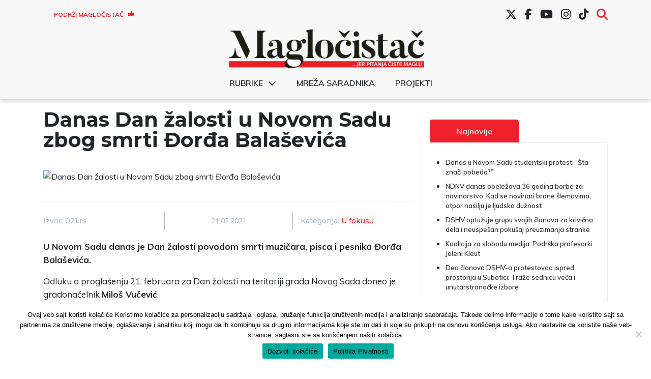

--- FILE ---
content_type: text/html; charset=UTF-8
request_url: https://www.maglocistac.rs/u-fokusu/danas-dan-zalosti-u-novom-sadu-zbog-smrti-dorda-balasevica
body_size: 16821
content:
<!DOCTYPE html><head><meta charset="UTF-8"><link media="all" href="https://www.maglocistac.rs/wp-content/cache/autoptimize/css/autoptimize_9693aca1754cd61a9edc36550a604217.css" rel="stylesheet"><title>Magločistač</title><meta property="og:image" content=""><meta name="viewport" content="width=device-width, initial-scale=1.0"><meta name="twitter:card" content="summary_large_image"><meta name="twitter:site" content="@magločistač"><meta name="twitter:creator" content="@Magločistač"><meta name="twitter:title" content="Danas Dan žalosti u Novom Sadu zbog smrti Đorđa Balaševića"><meta name="twitter:description"
 content="U Novom Sadu danas je Dan žalosti povodom smrti muzičara, pisca i pesnika Đorđa Balaševića. Odluku o proglašenju 21. februara za Dan žalosti na teritoriji grada Novog Sada doneo je gradonačelnik Miloš Vučević. Balašević je umro u petak, 19. februara, u Kliničkom centru Vojvodine nakon zdravstvenih komplikacija izazvanih Kovidom-19. Građani odaju počast jugoslovenskom i vojvođanskom [&hellip;]"><meta name="twitter:image"
 content="">  <script async src="https://www.googletagmanager.com/gtag/js?id=UA-57085204-1"></script> <script>window.dataLayer = window.dataLayer || [];

        function gtag() {
            dataLayer.push(arguments);
        }

        gtag('js', new Date());

        gtag('config', 'UA-57085204-1');</script> <meta name='robots' content='index, follow, max-image-preview:large, max-snippet:-1, max-video-preview:-1' />  <script data-cfasync="false" data-pagespeed-no-defer>var gtm4wp_datalayer_name = "dataLayer";
	var dataLayer = dataLayer || [];</script> <meta name="description" content="U Novom Sadu danas je Dan žalosti povodom smrti muzičara, pisca i pesnika Đorđa Balaševića. Odluku o proglašenju 21. februara za Dan žalosti na teritoriji" /><link rel="canonical" href="https://www.maglocistac.rs/u-fokusu/danas-dan-zalosti-u-novom-sadu-zbog-smrti-dorda-balasevica" /><meta property="og:locale" content="en_US" /><meta property="og:type" content="article" /><meta property="og:title" content="Danas Dan žalosti u Novom Sadu zbog smrti Đorđa Balaševića - Magločistač" /><meta property="og:description" content="U Novom Sadu danas je Dan žalosti povodom smrti muzičara, pisca i pesnika Đorđa Balaševića. Odluku o proglašenju 21. februara za Dan žalosti na teritoriji" /><meta property="og:url" content="https://www.maglocistac.rs/u-fokusu/danas-dan-zalosti-u-novom-sadu-zbog-smrti-dorda-balasevica" /><meta property="og:site_name" content="Magločistač" /><meta property="article:publisher" content="https://www.facebook.com/maglocistac/" /><meta property="article:published_time" content="2021-02-21T12:21:57+00:00" /><meta property="article:modified_time" content="2021-02-21T12:26:55+00:00" /><meta property="og:image" content="https://www.maglocistac.rs/wp-content/uploads/2016/10/novi-sad.png" /><meta property="og:image:width" content="688" /><meta property="og:image:height" content="563" /><meta property="og:image:type" content="image/png" /><meta name="author" content="Magločistač" /><meta name="twitter:card" content="summary_large_image" /><meta name="twitter:creator" content="@maglocistac" /><meta name="twitter:site" content="@maglocistac" /><meta name="twitter:label1" content="Written by" /><meta name="twitter:data1" content="Magločistač" /><meta name="twitter:label2" content="Est. reading time" /><meta name="twitter:data2" content="1 minute" /> <script type="application/ld+json" class="yoast-schema-graph">{"@context":"https://schema.org","@graph":[{"@type":"Article","@id":"https://www.maglocistac.rs/u-fokusu/danas-dan-zalosti-u-novom-sadu-zbog-smrti-dorda-balasevica#article","isPartOf":{"@id":"https://www.maglocistac.rs/u-fokusu/danas-dan-zalosti-u-novom-sadu-zbog-smrti-dorda-balasevica"},"author":{"name":"Magločistač","@id":"https://www.maglocistac.rs/#/schema/person/b820f5624d00b1f0866ddbc3cb585cf1"},"headline":"Danas Dan žalosti u Novom Sadu zbog smrti Đorđa Balaševića","datePublished":"2021-02-21T12:21:57+00:00","dateModified":"2021-02-21T12:26:55+00:00","mainEntityOfPage":{"@id":"https://www.maglocistac.rs/u-fokusu/danas-dan-zalosti-u-novom-sadu-zbog-smrti-dorda-balasevica"},"wordCount":173,"commentCount":0,"publisher":{"@id":"https://www.maglocistac.rs/#organization"},"articleSection":["U fokusu"],"inLanguage":"en","potentialAction":[{"@type":"CommentAction","name":"Comment","target":["https://www.maglocistac.rs/u-fokusu/danas-dan-zalosti-u-novom-sadu-zbog-smrti-dorda-balasevica#respond"]}]},{"@type":"WebPage","@id":"https://www.maglocistac.rs/u-fokusu/danas-dan-zalosti-u-novom-sadu-zbog-smrti-dorda-balasevica","url":"https://www.maglocistac.rs/u-fokusu/danas-dan-zalosti-u-novom-sadu-zbog-smrti-dorda-balasevica","name":"Danas Dan žalosti u Novom Sadu zbog smrti Đorđa Balaševića - Magločistač","isPartOf":{"@id":"https://www.maglocistac.rs/#website"},"datePublished":"2021-02-21T12:21:57+00:00","dateModified":"2021-02-21T12:26:55+00:00","description":"U Novom Sadu danas je Dan žalosti povodom smrti muzičara, pisca i pesnika Đorđa Balaševića. Odluku o proglašenju 21. februara za Dan žalosti na teritoriji","breadcrumb":{"@id":"https://www.maglocistac.rs/u-fokusu/danas-dan-zalosti-u-novom-sadu-zbog-smrti-dorda-balasevica#breadcrumb"},"inLanguage":"en","potentialAction":[{"@type":"ReadAction","target":["https://www.maglocistac.rs/u-fokusu/danas-dan-zalosti-u-novom-sadu-zbog-smrti-dorda-balasevica"]}]},{"@type":"BreadcrumbList","@id":"https://www.maglocistac.rs/u-fokusu/danas-dan-zalosti-u-novom-sadu-zbog-smrti-dorda-balasevica#breadcrumb","itemListElement":[{"@type":"ListItem","position":1,"name":"Naslovna","item":"https://www.maglocistac.rs/"},{"@type":"ListItem","position":2,"name":"U fokusu","item":"https://www.maglocistac.rs/kategorija/u-fokusu"},{"@type":"ListItem","position":3,"name":"Danas Dan žalosti u Novom Sadu zbog smrti Đorđa Balaševića"}]},{"@type":"WebSite","@id":"https://www.maglocistac.rs/#website","url":"https://www.maglocistac.rs/","name":"Magločistač","description":"Portal za razvedravanje stvarnosti","publisher":{"@id":"https://www.maglocistac.rs/#organization"},"potentialAction":[{"@type":"SearchAction","target":{"@type":"EntryPoint","urlTemplate":"https://www.maglocistac.rs/?s={search_term_string}"},"query-input":{"@type":"PropertyValueSpecification","valueRequired":true,"valueName":"search_term_string"}}],"inLanguage":"en"},{"@type":"Organization","@id":"https://www.maglocistac.rs/#organization","name":"Magločistač","url":"https://www.maglocistac.rs/","logo":{"@type":"ImageObject","inLanguage":"en","@id":"https://www.maglocistac.rs/#/schema/logo/image/","url":"https://www.maglocistac.rs/wp-content/uploads/2022/02/Maglocistac-Fav.png","contentUrl":"https://www.maglocistac.rs/wp-content/uploads/2022/02/Maglocistac-Fav.png","width":1000,"height":500,"caption":"Magločistač"},"image":{"@id":"https://www.maglocistac.rs/#/schema/logo/image/"},"sameAs":["https://www.facebook.com/maglocistac/","https://x.com/maglocistac"]},{"@type":"Person","@id":"https://www.maglocistac.rs/#/schema/person/b820f5624d00b1f0866ddbc3cb585cf1","name":"Magločistač","url":"https://www.maglocistac.rs/author/adminmagla"}]}</script> <link rel='dns-prefetch' href='//stats.wp.com' /><link rel='dns-prefetch' href='//cdnjs.cloudflare.com' /><link rel='preconnect' href='//c0.wp.com' /><link rel="alternate" type="application/rss+xml" title="Magločistač &raquo; Danas Dan žalosti u Novom Sadu zbog smrti Đorđa Balaševića Comments Feed" href="https://www.maglocistac.rs/u-fokusu/danas-dan-zalosti-u-novom-sadu-zbog-smrti-dorda-balasevica/feed" /><link rel="alternate" title="oEmbed (JSON)" type="application/json+oembed" href="https://www.maglocistac.rs/wp-json/oembed/1.0/embed?url=https%3A%2F%2Fwww.maglocistac.rs%2Fu-fokusu%2Fdanas-dan-zalosti-u-novom-sadu-zbog-smrti-dorda-balasevica" /><link rel="alternate" title="oEmbed (XML)" type="text/xml+oembed" href="https://www.maglocistac.rs/wp-json/oembed/1.0/embed?url=https%3A%2F%2Fwww.maglocistac.rs%2Fu-fokusu%2Fdanas-dan-zalosti-u-novom-sadu-zbog-smrti-dorda-balasevica&#038;format=xml" /><link rel='stylesheet' id='dashicons-css' href='https://www.maglocistac.rs/wp-includes/css/dashicons.min.css?ver=b42ef63082feca02b303d466abbe0c6b' type='text/css' media='all' /><link rel='stylesheet' id='fontawesome-style-css' href='https://cdnjs.cloudflare.com/ajax/libs/font-awesome/6.7.2/css/all.min.css?ver=6.7.2' type='text/css' media='all' /> <script type="text/javascript" id="cookie-notice-front-js-before">var cnArgs = {"ajaxUrl":"https:\/\/www.maglocistac.rs\/wp-admin\/admin-ajax.php","nonce":"4abca66cef","hideEffect":"fade","position":"bottom","onScroll":false,"onScrollOffset":100,"onClick":false,"cookieName":"cookie_notice_accepted","cookieTime":2592000,"cookieTimeRejected":2592000,"globalCookie":false,"redirection":false,"cache":true,"revokeCookies":false,"revokeCookiesOpt":"automatic"};

//# sourceURL=cookie-notice-front-js-before</script> <script type="text/javascript" src="https://www.maglocistac.rs/wp-content/plugins/cookie-notice/js/front.min.js?ver=2.5.11" id="cookie-notice-front-js"></script> <script type="text/javascript" src="https://www.maglocistac.rs/wp-includes/js/jquery/jquery.min.js?ver=3.7.1" id="jquery-core-js"></script> <script type="text/javascript" src="https://www.maglocistac.rs/wp-includes/js/jquery/jquery-migrate.min.js?ver=3.4.1" id="jquery-migrate-js"></script> <link rel="https://api.w.org/" href="https://www.maglocistac.rs/wp-json/" /><link rel="alternate" title="JSON" type="application/json" href="https://www.maglocistac.rs/wp-json/wp/v2/posts/31337" /><link rel="EditURI" type="application/rsd+xml" title="RSD" href="https://www.maglocistac.rs/xmlrpc.php?rsd" /><link rel='shortlink' href='https://www.maglocistac.rs/?p=31337' />  <script data-cfasync="false" data-pagespeed-no-defer type="text/javascript">var dataLayer_content = {"pagePostType":"post","pagePostType2":"single-post","pageCategory":["u-fokusu"],"pagePostAuthor":"Magločistač"};
	dataLayer.push( dataLayer_content );</script> <script data-cfasync="false" data-pagespeed-no-defer type="text/javascript">(function(w,d,s,l,i){w[l]=w[l]||[];w[l].push({'gtm.start':
new Date().getTime(),event:'gtm.js'});var f=d.getElementsByTagName(s)[0],
j=d.createElement(s),dl=l!='dataLayer'?'&l='+l:'';j.async=true;j.src=
'//www.googletagmanager.com/gtm.js?id='+i+dl;f.parentNode.insertBefore(j,f);
})(window,document,'script','dataLayer','GTM-K2F3X7R');</script> <link rel="icon" href="https://www.maglocistac.rs/wp-content/uploads/2021/04/M-1-150x150.png" sizes="32x32" /><link rel="icon" href="https://www.maglocistac.rs/wp-content/uploads/2021/04/M-1.png" sizes="192x192" /><link rel="apple-touch-icon" href="https://www.maglocistac.rs/wp-content/uploads/2021/04/M-1.png" /><meta name="msapplication-TileImage" content="https://www.maglocistac.rs/wp-content/uploads/2021/04/M-1.png" /></head><body class="wp-singular post-template-default single single-post postid-31337 single-format-standard wp-custom-logo wp-theme-maglocistac-new cookies-not-set"><header id="main-header"><div class="container"><div id="header-first-row" class="row align-center hide-md"><div id="support-button-wrapper" class="col-3"><div class="textwidget custom-html-widget"><a href="/podrzi-maglocistac">Podrži Magločistač <i class="fas fa-thumbs-up"></i></a></div></div><div id="social-menu-wrapper" class="col-md-9 hide-md"><div class="menu-social-menu-container"><ul id="menu-social-menu" class="menu"><li id="menu-item-27619" class="menu-item menu-item-type-custom menu-item-object-custom menu-item-27619"><a href="https://twitter.com/maglocistac"><i class="fa-brands fa-x-twitter"></i></a></li><li id="menu-item-27620" class="menu-item menu-item-type-custom menu-item-object-custom menu-item-27620"><a href="https://www.facebook.com/maglocistac/"><i class="fab fa-facebook-f"></i></a></li><li id="menu-item-27621" class="menu-item menu-item-type-custom menu-item-object-custom menu-item-27621"><a href="https://www.youtube.com/channel/UCkuX_ncq3no8u2EeWrfefQg/"><i class="fab fa-youtube"></i></a></li><li id="menu-item-27622" class="menu-item menu-item-type-custom menu-item-object-custom menu-item-27622"><a href="https://www.instagram.com/maglocistac/"><i class="fab fa-instagram"></i></a></li><li id="menu-item-38241" class="menu-item menu-item-type-custom menu-item-object-custom menu-item-38241"><a target="_blank" href="https://www.tiktok.com/@maglocistac?lang=en"><i class="fab fa-tiktok"></i></a></li><li id="menu-item-27912" class="menu-item menu-item-type-custom menu-item-object-custom menu-item-27912"><a href="#search"><i class="fas fa-search"></i></a></li></ul></div></div><div id="header-search" class="col-md-5 text-right"><section class="search"><form role="search" method="get" id="search-form" action="https://www.maglocistac.rs/" > <label class="screen-reader-text" for="s"></label> <input type="search" value="" name="s" id="s" placeholder="" /> <input type="submit" id="searchsubmit" value="Pretraži" /></form></section></div></div></div><div class="container"><div class="row align-center"><div id="small-search-wrapper" class="col-3 show-md"> <a id="search-toggle-mobile" href="#"><i class="fas fa-search"></i></a></div><div id="logo-wrapper" class="col-md-12 col-6"> <a href="https://www.maglocistac.rs/" class="custom-logo-link" rel="home"><img width="900" height="183" src="https://www.maglocistac.rs/wp-content/uploads/2021/04/Maglocistac-logo-1.png" class="custom-logo" alt="Maglocistac-logo" decoding="async" fetchpriority="high" srcset="https://www.maglocistac.rs/wp-content/uploads/2021/04/Maglocistac-logo-1.png 900w, https://www.maglocistac.rs/wp-content/uploads/2021/04/Maglocistac-logo-1-300x61.png 300w, https://www.maglocistac.rs/wp-content/uploads/2021/04/Maglocistac-logo-1-768x156.png 768w" sizes="(max-width: 900px) 100vw, 900px" title="Maglocistac-logo" /></a></div><div class="col-12 hide-md"><div class="menu-glavni-meni-container"><ul id="menu-glavni-meni" class="menu"><li id="menu-item-40700" class="menu-item menu-item-type-custom menu-item-object-custom menu-item-has-children menu-item-40700"><a href="#">Rubrike</a><ul class="sub-menu"><li id="menu-item-40703" class="menu-item menu-item-type-taxonomy menu-item-object-category menu-item-40703"><a href="https://www.maglocistac.rs/kategorija/drustvo">Društvo</a></li><li id="menu-item-40707" class="menu-item menu-item-type-taxonomy menu-item-object-category menu-item-40707"><a href="https://www.maglocistac.rs/kategorija/intervjui">Intervjui</a></li><li id="menu-item-40710" class="menu-item menu-item-type-taxonomy menu-item-object-category menu-item-40710"><a href="https://www.maglocistac.rs/kategorija/istrazivanja-i-analize">Istraživanja i analize</a></li><li id="menu-item-40705" class="menu-item menu-item-type-taxonomy menu-item-object-category menu-item-40705"><a href="https://www.maglocistac.rs/kategorija/kultura">Kultura</a></li><li id="menu-item-40704" class="menu-item menu-item-type-taxonomy menu-item-object-category menu-item-40704"><a href="https://www.maglocistac.rs/kategorija/politika">Politika</a></li><li id="menu-item-40709" class="menu-item menu-item-type-taxonomy menu-item-object-category menu-item-40709"><a href="https://www.maglocistac.rs/kategorija/privreda">Privreda</a></li><li id="menu-item-40706" class="menu-item menu-item-type-taxonomy menu-item-object-category menu-item-40706"><a href="https://www.maglocistac.rs/kategorija/stav">Stav</a></li><li id="menu-item-40701" class="menu-item menu-item-type-taxonomy menu-item-object-category menu-item-40701"><a href="https://www.maglocistac.rs/kategorija/subotica">Subotica</a></li><li id="menu-item-40719" class="menu-item menu-item-type-taxonomy menu-item-object-category menu-item-40719"><a href="https://www.maglocistac.rs/kategorija/backa-topola">Bačka Topola</a></li><li id="menu-item-40718" class="menu-item menu-item-type-taxonomy menu-item-object-category menu-item-40718"><a href="https://www.maglocistac.rs/kategorija/mali-idos">Mali Iđoš</a></li><li id="menu-item-40702" class="menu-item menu-item-type-taxonomy menu-item-object-category current-post-ancestor current-menu-parent current-post-parent menu-item-40702"><a href="https://www.maglocistac.rs/kategorija/u-fokusu">U fokusu</a></li></ul></li><li id="menu-item-36624" class="menu-item menu-item-type-post_type menu-item-object-page menu-item-36624"><a href="https://www.maglocistac.rs/mreza-saradnika">Mreža saradnika</a></li><li id="menu-item-40708" class="menu-item menu-item-type-taxonomy menu-item-object-category menu-item-40708"><a href="https://www.maglocistac.rs/kategorija/projekti">Projekti</a></li></ul></div></div><div class="col-3 show-md"> <input type="checkbox" id="menyAvPaa"> <label id="burger" for="menyAvPaa"><div></div><div></div> </label><nav id="meny"><div class="menu-glavni-meni-container"><ul id="menu-glavni-meni-1" class="menu"><li class="menu-item menu-item-type-custom menu-item-object-custom menu-item-has-children menu-item-40700"><a href="#">Rubrike</a><ul class="sub-menu"><li class="menu-item menu-item-type-taxonomy menu-item-object-category menu-item-40703"><a href="https://www.maglocistac.rs/kategorija/drustvo">Društvo</a></li><li class="menu-item menu-item-type-taxonomy menu-item-object-category menu-item-40707"><a href="https://www.maglocistac.rs/kategorija/intervjui">Intervjui</a></li><li class="menu-item menu-item-type-taxonomy menu-item-object-category menu-item-40710"><a href="https://www.maglocistac.rs/kategorija/istrazivanja-i-analize">Istraživanja i analize</a></li><li class="menu-item menu-item-type-taxonomy menu-item-object-category menu-item-40705"><a href="https://www.maglocistac.rs/kategorija/kultura">Kultura</a></li><li class="menu-item menu-item-type-taxonomy menu-item-object-category menu-item-40704"><a href="https://www.maglocistac.rs/kategorija/politika">Politika</a></li><li class="menu-item menu-item-type-taxonomy menu-item-object-category menu-item-40709"><a href="https://www.maglocistac.rs/kategorija/privreda">Privreda</a></li><li class="menu-item menu-item-type-taxonomy menu-item-object-category menu-item-40706"><a href="https://www.maglocistac.rs/kategorija/stav">Stav</a></li><li class="menu-item menu-item-type-taxonomy menu-item-object-category menu-item-40701"><a href="https://www.maglocistac.rs/kategorija/subotica">Subotica</a></li><li class="menu-item menu-item-type-taxonomy menu-item-object-category menu-item-40719"><a href="https://www.maglocistac.rs/kategorija/backa-topola">Bačka Topola</a></li><li class="menu-item menu-item-type-taxonomy menu-item-object-category menu-item-40718"><a href="https://www.maglocistac.rs/kategorija/mali-idos">Mali Iđoš</a></li><li class="menu-item menu-item-type-taxonomy menu-item-object-category current-post-ancestor current-menu-parent current-post-parent menu-item-40702"><a href="https://www.maglocistac.rs/kategorija/u-fokusu">U fokusu</a></li></ul></li><li class="menu-item menu-item-type-post_type menu-item-object-page menu-item-36624"><a href="https://www.maglocistac.rs/mreza-saradnika">Mreža saradnika</a></li><li class="menu-item menu-item-type-taxonomy menu-item-object-category menu-item-40708"><a href="https://www.maglocistac.rs/kategorija/projekti">Projekti</a></li></ul></div></nav></div><div id="header-search-mobile"><section class="search"><form role="search" method="get" id="search-form" action="https://www.maglocistac.rs/" > <label class="screen-reader-text" for="s"></label> <input type="search" value="" name="s" id="s" placeholder="" /> <input type="submit" id="searchsubmit" value="Pretraži" /></form></section></div></div></div><div id="social-menu-wrapper-mobile" class=""><div class="menu-social-menu-container"><ul id="menu-social-menu-1" class="menu"><li class="menu-item menu-item-type-custom menu-item-object-custom menu-item-27619"><a href="https://twitter.com/maglocistac"><i class="fa-brands fa-x-twitter"></i></a></li><li class="menu-item menu-item-type-custom menu-item-object-custom menu-item-27620"><a href="https://www.facebook.com/maglocistac/"><i class="fab fa-facebook-f"></i></a></li><li class="menu-item menu-item-type-custom menu-item-object-custom menu-item-27621"><a href="https://www.youtube.com/channel/UCkuX_ncq3no8u2EeWrfefQg/"><i class="fab fa-youtube"></i></a></li><li class="menu-item menu-item-type-custom menu-item-object-custom menu-item-27622"><a href="https://www.instagram.com/maglocistac/"><i class="fab fa-instagram"></i></a></li><li class="menu-item menu-item-type-custom menu-item-object-custom menu-item-38241"><a target="_blank" href="https://www.tiktok.com/@maglocistac?lang=en"><i class="fab fa-tiktok"></i></a></li><li class="menu-item menu-item-type-custom menu-item-object-custom menu-item-27912"><a href="#search"><i class="fas fa-search"></i></a></li></ul></div></div></header><section><div class="container main-container"><div class="row"><div class="col-md-7 col-lg-8 left-section"><h1>Danas Dan žalosti u Novom Sadu zbog smrti Đorđa Balaševića</h1> <img class="post-image br-5"
 src=""
 alt="Danas Dan žalosti u Novom Sadu zbog smrti Đorđa Balaševića"><div class="caption-text"><p class="text-center"></p></div><div class="author-section"><div class="row align-center"><div class="col-lg-4 col-md-7 col-8 text-left author-name"><h5> <span>Izvor: </span><span><a
 href="https://www.021.rs/story/Novi-Sad/Vesti/266672/Balasevic-sahranjen-uz-zvuke-tambure.html?fbclid=IwAR3nzO9vsgIYu2BqFNvYlrcJ0WEbOTiInwdu1NevSse7SdQrkqYcG7bd25Q"
 target="_blank">021.rs</a> </span></h5></div><div class="col-lg-4 col-md-5 col-4 date-section"><p>21.02.2021</p></div><div class="col-lg-4 col-md-12 col-12 categories-section"><h5><span>Kategorija: </span> <a href="https://www.maglocistac.rs/kategorija/u-fokusu">U fokusu</a></h5></div></div></div><p><strong>U Novom Sadu danas je Dan žalosti povodom smrti muzičara, pisca i pesnika Đorđa Balaševića.</strong></p><p>Odluku o proglašenju 21. februara za Dan žalosti na teritoriji grada Novog Sada doneo je gradonačelnik <strong>Miloš Vučević</strong>.</p><p>Balašević je umro u petak, 19. februara, u Kliničkom centru Vojvodine nakon zdravstvenih komplikacija izazvanih Kovidom-19.</p><p>Građani odaju počast jugoslovenskom i vojvođanskom umetniku širom nekadašnje Jugoslavije.</p><blockquote class="wp-block-quote is-layout-flow wp-block-quote-is-layout-flow"><p>Đorđe Balašević sahranjen je danas na Gradskom groblju u Novom Sadu u krugu porodice i najbližih.</p><p>Tamburaši su odsvirali nekoliko njegovih pesama i ispratili ga na večni počinak.</p></blockquote><p>Proglašenje dana žalosti obično podrazumeva da se na radijskim i televizijskim stanicama čuje samo klasična muzika.</p><p>Ipak, Radio 021 je doneo odluku da se od legendarnog Novosađanina oprosti tako što će ceo dan puštati Balaševićevu muziku.</p><p>Poseban program na Radiju 021, posvećen Balaševiću, možete da pratite <strong><a href="http://radiouzivo.021.rs/" target="_blank" rel="noreferrer noopener">onlajn</a></strong>.</p><div class="tags-section"><div id="single-support-wrapper"><div id="support"><script type="text/javascript" src="https://cdnjs.buymeacoffee.com/1.0.0/button.prod.min.js" data-name="bmc-button" data-slug="maglocistac" data-color="#FFDD00" data-emoji=""  data-font="Inter" data-text="Kupite nam kafu" data-outline-color="#000000" data-font-color="#000000" data-coffee-color="#ffffff" ></script></div></div><div id="share-paragraph"><p>Podelite sa prijateljima:</p> <span> <a class="face-share-button"
 href="https://www.facebook.com/sharer/sharer.php?u=https://www.maglocistac.rs/u-fokusu/danas-dan-zalosti-u-novom-sadu-zbog-smrti-dorda-balasevica"
 target="_blank"><i class="fab fa-facebook-f"></i></a> </span> <span> <a class="twitter-share-button"
 href="https://twitter.com/intent/tweet?text=Danas Dan žalosti u Novom Sadu zbog smrti Đorđa Balaševića&url=https://www.maglocistac.rs/u-fokusu/danas-dan-zalosti-u-novom-sadu-zbog-smrti-dorda-balasevica"
 data-size="large" target="_blank"><i class="fab fa-twitter"></i></a> </span> <span> <a class="linked-share-button"
 href="https://www.linkedin.com/shareArticle?mini=true&url=https://www.maglocistac.rs/u-fokusu/danas-dan-zalosti-u-novom-sadu-zbog-smrti-dorda-balasevica&title=Danas Dan žalosti u Novom Sadu zbog smrti Đorđa Balaševića"
 data-size="large" target="_blank"><i class="fab fa-linkedin"></i></a> </span></div></div><div class="comment-section"><div class="comments-wrapper section-inner"><div id="respond" class="comment-respond"><h2 id="reply-title" class="comment-reply-title">Leave a Reply</h2><form action="https://www.maglocistac.rs/wp-comments-post.php" method="post" id="commentform" class="section-inner thin max-percentage"><p class="comment-notes">Vaša email adresa neće biti objavljenja. Obavezna polja su markirana *</p><p class="comment-form-comment"><label for="comment">Comment <span class="required">*</span></label><textarea id="comment" name="comment" cols="45" rows="8" maxlength="65525" required="required"></textarea></p><p class="comment-form-author"><label for="author">Name <span class="required">*</span></label> <input id="author" name="author" type="text" value="" size="30" maxlength="245" autocomplete="name" required="required" /></p><p class="comment-form-email"><label for="email">Email <span class="required">*</span></label> <input id="email" name="email" type="text" value="" size="30" maxlength="100" autocomplete="email" required="required" /></p><p class="comment-form-url"><label for="url">Website</label> <input id="url" name="url" type="text" value="" size="30" maxlength="200" autocomplete="url" /></p><p class="cptch_block"><span class="cptch_title">Upišite tekst<span class="required"> *</span></span><span class="cptch_wrap cptch_math_actions"> <label class="cptch_label" for="cptch_input_91"><span class="cptch_span"><img class="cptch_img " src="[data-uri]" alt="image"/></span> <span class="cptch_span">&nbsp;&times;&nbsp;</span> <span class="cptch_span"><input id="cptch_input_91" class="cptch_input cptch_wp_comments" type="text" autocomplete="off" name="cptch_number" value="" maxlength="2" size="2" aria-required="true" required="required" style="margin-bottom:0;display:inline;font-size: 12px;width: 40px;" /></span> <span class="cptch_span">&nbsp;=&nbsp;</span> <span class="cptch_span">72</span> <input type="hidden" name="cptch_result" value="xSw=" /><input type="hidden" name="cptch_time" value="1768718296" /> <input type="hidden" name="cptch_form" value="wp_comments" /> </label><span class="cptch_reload_button_wrap hide-if-no-js"> <noscript><style type="text/css">.hide-if-no-js {
								display: none !important;
							}</style></noscript> <span class="cptch_reload_button dashicons dashicons-update"></span> </span></span></p><p class="form-submit"><input name="submit" type="submit" id="submit" class="submit" value="Post Comment" /> <input type='hidden' name='comment_post_ID' value='31337' id='comment_post_ID' /> <input type='hidden' name='comment_parent' id='comment_parent' value='0' /></p><p class="comment-form-aios-antibot-keys"><input type="hidden" name="xaxhkodb" value="01vuownle9vs" ><input type="hidden" name="kcqxg2wm" value="z4cnlio4bctv" ><input type="hidden" name="bnusb32j" value="hcwtmaefkpaw" ><input type="hidden" name="2lmtw5t0" value="463rm7fu9gu5" ><input type="hidden" name="aios_antibot_keys_expiry" id="aios_antibot_keys_expiry" value="1768780800"></p><p style="display: none;"><input type="hidden" id="akismet_comment_nonce" name="akismet_comment_nonce" value="27a8ecdbc3" /></p><p style="display: none !important;" class="akismet-fields-container" data-prefix="ak_"><label>&#916;<textarea name="ak_hp_textarea" cols="45" rows="8" maxlength="100"></textarea></label><input type="hidden" id="ak_js_1" name="ak_js" value="87"/><script>document.getElementById( "ak_js_1" ).setAttribute( "value", ( new Date() ).getTime() );</script></p></form></div><p class="comment_text_after">Komentari odražavaju stavove njihovih autora, ne nužno i stavove redakcije portala Magločistač. Na našem sajtu biće objavljeni svi pristigli komentari, osim komentara koji sadrže govor mržnje, psovke i uvrede ili nisu u vezi sa temom članka koji se komentariše. Govor mržnje je definisan Zakonom o javnom informisanju i medijima, koji u članu 86. kaže: „Idejama, mišljenjem, odnosno informacijama, koje se objavljuju u medijima ne sme se podsticati diskriminacija, mržnja ili nasilje protiv lica ili grupe lica zbog njihovog pripadanja ili nepripadanja nekoj rasi, veri, naciji, polu, zbog njihove seksualne opredeljenosti, rodnog identiteta ili drugog ličnog svojstva bez obzira na to da li je objavljivanjem učinjeno krivično delo”. Pre nego što budu objavljeni, komentari moraju biti odobreni od strane naših moderatora, pa vas molimo za malo strpljenja.</p></div></div></div><aside id="aside" class="col-md-5 col-lg-4"><div class="col-6 related-side-tab-wrapper text-center"> <a href="https://www.maglocistac.rs/sve-vesti"> Najnovije </a></div><div id="related"><ul class="related-category"><li> <a href="https://www.maglocistac.rs/u-fokusu/danas-u-novom-sadu-studentski-protest-sta-znaci-pobeda"> Danas u Novom Sadu studentski protest: &#8220;Šta znači pobeda?&#8221; </a></li><li> <a href="https://www.maglocistac.rs/u-fokusu/ndnv-danas-obelezava-36-godina-borbe-za-novinarstvo-kad-se-novinari-brane-slemovima-otpor-nasilju-je-ljudska-duznost"> NDNV danas obeležava 36 godina borbe za novinarstvo: Kad se novinari brane šlemovima, otpor nasilju je ljudska dužnost </a></li><li> <a href="https://www.maglocistac.rs/subotica/dshv-optuzuje-grupu-clanova-za-krivicna-dela-i-neuspesan-pokusaj-preuzimanja-stranke"> DSHV optužuje grupu svojih članova za krivična dela i neuspešan pokušaj preuzimanja stranke </a></li><li> <a href="https://www.maglocistac.rs/u-fokusu/koalicija-za-slobodu-medija-2"> Koalicija za slobodu medija: Podrška profesorki Jeleni Kleut </a></li><li> <a href="https://www.maglocistac.rs/politika/deo-clanova-dshv-a-protestovao-ispred-prostorija-u-subotici-traze-sednicu-veca-i-unutarstranacke-izbore"> Deo članova DSHV-a protestovao ispred prostorija u Subotici: Traže sednicu veća i unutarstranačke izbore </a></li></ul></div><div class="sidebar-wrapper a-b-baneri"><div class="banner-image-wrapper"><div class="wp-block-image"><figure class="aligncenter size-full"><a href="https://www.hrvatskarijec.rs/" target="_blank" rel=" noreferrer noopener"><img decoding="async" width="300" height="169" src="https://www.maglocistac.rs/wp-content/uploads/2025/10/matica-studio-Celikovic-podkast-300-.jpg" alt="" class="wp-image-71379"/></a></figure></div></div><div class="banner-image-wrapper"><div class="wp-block-image"><figure class="aligncenter size-full is-resized"><a href="https://www.youtube.com/watch?v=9ytemSzyTbA" target="_blank" rel=" noreferrer noopener"><img decoding="async" width="700" height="600" src="https://www.maglocistac.rs/wp-content/uploads/2025/12/ep28-ines-djokic.png" alt="" class="wp-image-72859" style="width:389px;height:auto" srcset="https://www.maglocistac.rs/wp-content/uploads/2025/12/ep28-ines-djokic.png 700w, https://www.maglocistac.rs/wp-content/uploads/2025/12/ep28-ines-djokic-300x257.png 300w" sizes="(max-width: 700px) 100vw, 700px" /></a></figure></div></div></div><div class="sidebar-wrapper c-d-baneri"><div class="banner-image-wrapper"><div class="wp-block-image"><figure class="aligncenter size-large"><a href="https://www.maglocistac.rs/kategorija/pozivnica"><img decoding="async" width="1024" height="1024" src="https://www.maglocistac.rs/wp-content/uploads/2024/11/Red-and-White-Video-Centric-Coming-Soon-Instagram-Post-1024x1024.png" alt="Red and White Video Centric Coming Soon Instagram Post" class="wp-image-63446" srcset="https://www.maglocistac.rs/wp-content/uploads/2024/11/Red-and-White-Video-Centric-Coming-Soon-Instagram-Post-1024x1024.png 1024w, https://www.maglocistac.rs/wp-content/uploads/2024/11/Red-and-White-Video-Centric-Coming-Soon-Instagram-Post-300x300.png 300w, https://www.maglocistac.rs/wp-content/uploads/2024/11/Red-and-White-Video-Centric-Coming-Soon-Instagram-Post-150x150.png 150w, https://www.maglocistac.rs/wp-content/uploads/2024/11/Red-and-White-Video-Centric-Coming-Soon-Instagram-Post-768x768.png 768w, https://www.maglocistac.rs/wp-content/uploads/2024/11/Red-and-White-Video-Centric-Coming-Soon-Instagram-Post.png 1080w" sizes="(max-width: 1024px) 100vw, 1024px" /></a></figure></div></div></div><div id="side-columns-wrapper"><div class="side-tab-wrapper"><p class="text-center side-link side-title">Najčitanije</p><div id="side-most-wived" class="col-12 side-bar-post-wrapper active"><ul class="most-viewed"><li> <a href="https://www.maglocistac.rs/drustvo/gradani-backe-topole-apeluju-na-sluzbe-da-se-sa-cesti-uklone-sneg-i-led-iz-komgrada-kazu-da-su-od-2-januara-stalno-na-terenu"> Građani Bačke Topole apeluju na službe da se sa cesti uklone sneg i led, iz “Komgrada” kažu da su od 2. januara stalno na terenu </a></li><li> <a href="https://www.maglocistac.rs/subotica/deo-roditelja-politehnicke-skole-u-subotici-skolski-odbor-da-odlucuje-bez-politickog-pritiska-o-izboru-direktora"> Deo roditelja Politehničke škole u Subotici: Školski odbor da odlučuje bez političkog pritiska o izboru direktora </a></li><li> <a href="https://www.maglocistac.rs/drustvo/viktorija-aladzic-kuca-dr-adolfa-klajna-trg-jakaba-i-komora-11"> Viktorija Aladžić: Kuća dr Adolfa Klajna &#8211; Trg Jakaba i Komora 11 </a></li><li> <a href="https://www.maglocistac.rs/subotica/uhapsena-dvojica-osumnjicenih-za-pljacke-vikendica-i-firmi-u-okolini-subotice-pronaden-deo-ukradenih-predmeta"> Uhapšena dvojica osumnjičenih za pljačke vikendica i firmi u okolini Subotice, pronađen deo ukradenih predmeta </a></li><li> <a href="https://www.maglocistac.rs/drustvo/napadaci-na-novinarke-u-subotici-i-dalje-nepoznati-gde-je-granica-izmedu-cuti-i-trpi-i-dosta-je-bilo"> Napadači na novinarke u Subotici i dalje nepoznati: Gde je granica između „ćuti i trpi“ i „dosta je bilo“? </a></li></ul></div></div><div class="side-tab-wrapper"><p class="text-center side-link side-title">Komentari</p><div id="side-commented" class="col-12 side-bar-post-wrapper active"><ul class="most-commented"><li><a href="https://www.maglocistac.rs/drustvo/napadaci-na-novinarke-u-subotici-i-dalje-nepoznati-gde-je-granica-izmedu-cuti-i-trpi-i-dosta-je-bilo#comment-10486" title="Novinarka | Napadači na novinarke u Subotici i dalje nepoznati: Gde je granica između „ćuti i trpi“ i „dosta je bilo“?"><span>Novinarka  na | </span>Napadači na novinarke u Subotici i dalje nepoznati: Gde je granica između „ćuti i trpi“ i „dosta je bilo“?</a></li><li><a href="https://www.maglocistac.rs/drustvo/napadaci-na-novinarke-u-subotici-i-dalje-nepoznati-gde-je-granica-izmedu-cuti-i-trpi-i-dosta-je-bilo#comment-10484" title="Trovach | Napadači na novinarke u Subotici i dalje nepoznati: Gde je granica između „ćuti i trpi“ i „dosta je bilo“?"><span>Trovach  na | </span>Napadači na novinarke u Subotici i dalje nepoznati: Gde je granica između „ćuti i trpi“ i „dosta je bilo“?</a></li><li><a href="https://www.maglocistac.rs/subotica/rakic-ssp-nakon-posete-maje-gojkovic-krenula-odmazda-nad-radnicima-palickog-zoo-vrta#comment-10483" title="Svetski putnik iz Bačke Topole | Rakić (SSP) tvrdi: Nakon posete Maje Gojković, krenula odmazda nad radnicima palićkog ZOO-vrta"><span>Svetski putnik iz Bačke Topole  na | </span>Rakić (SSP) tvrdi: Nakon posete Maje Gojković, krenula odmazda nad radnicima palićkog ZOO-vrta</a></li><li><a href="https://www.maglocistac.rs/backa-topola/u-backotopolskom-prihvatilistu-ove-godine-eutanazirana-74-psa-udruzenje-pravo-na-zivot-najavljuje-krivicnu-prijavu-protiv-komgrada#comment-10481" title="Karakondzula :-) | U bačkotopolskom prihvatilištu eutanazirana 74 psa: Aktivisti najavljuju krivičnu prijavu protiv “Komgrada”"><span>Karakondzula :-)  na | </span>U bačkotopolskom prihvatilištu eutanazirana 74 psa: Aktivisti najavljuju krivičnu prijavu protiv “Komgrada”</a></li><li><a href="https://www.maglocistac.rs/subotica/dshv-optuzuje-grupu-clanova-za-krivicna-dela-i-neuspesan-pokusaj-preuzimanja-stranke#comment-10480" title="vasa | DSHV optužuje grupu svojih članova za krivična dela i neuspešan pokušaj preuzimanja stranke"><span>vasa  na | </span>DSHV optužuje grupu svojih članova za krivična dela i neuspešan pokušaj preuzimanja stranke</a></li></ul></div></div></div><div class="sidebar-wrapper other-side-bar hide-sm"><div class="banner-image-wrapper"><figure class="wp-block-image size-large"><a href="https://invite.viber.com/?g2=AQB2HZ4%2FRawck1B%2FiScLKVRMhymgH%2FMZfMAxIadYDOgy2hf5Yo%2B5%2FiKazNGL2WA%2B" target="_blank" rel=" noreferrer noopener"><img decoding="async" width="1024" height="1024" src="https://www.maglocistac.rs/wp-content/uploads/2023/08/Kanal-1-1024x1024.jpg" alt="" class="wp-image-54974" srcset="https://www.maglocistac.rs/wp-content/uploads/2023/08/Kanal-1-1024x1024.jpg 1024w, https://www.maglocistac.rs/wp-content/uploads/2023/08/Kanal-1-300x300.jpg 300w, https://www.maglocistac.rs/wp-content/uploads/2023/08/Kanal-1-150x150.jpg 150w, https://www.maglocistac.rs/wp-content/uploads/2023/08/Kanal-1-768x768.jpg 768w, https://www.maglocistac.rs/wp-content/uploads/2023/08/Kanal-1.jpg 1080w" sizes="(max-width: 1024px) 100vw, 1024px" /></a></figure></div><div class="banner-image-wrapper"><p> <iframe id="vazduh-widget" src="https://www.maglocistac.rs/wp-content/themes/maglocistac-new/proxy.php" width="100%" height="350"
 frameborder="0"></iframe></p></div></div></aside></div></div></section><footer id="main-footer"><div class="container"><div class="row"><div class="col-12"></div><div class="col-12"><div class="menu-footer-menu-container"><ul id="menu-footer-menu" class="menu"><li id="menu-item-40697" class="menu-item menu-item-type-post_type menu-item-object-page menu-item-40697"><a href="https://www.maglocistac.rs/impresum">Impressum</a></li><li id="menu-item-40698" class="menu-item menu-item-type-post_type menu-item-object-page menu-item-40698"><a href="https://www.maglocistac.rs/politika-privatnosti-i-uslovi-koriscenja">Politika privatnosti i uslovi korišćenja</a></li><li id="menu-item-39000" class="menu-item menu-item-type-post_type menu-item-object-page menu-item-39000"><a href="https://www.maglocistac.rs/podrzi-maglocistac">Podrži Magločistač</a></li><li id="menu-item-72987" class="menu-item menu-item-type-post_type menu-item-object-page menu-item-72987"><a href="https://www.maglocistac.rs/oglasavanje">Oglašavanje</a></li><li id="menu-item-40699" class="menu-item menu-item-type-post_type menu-item-object-page menu-item-40699"><a href="https://www.maglocistac.rs/kontakt">Kontakt</a></li></ul></div></div></div></div> <script type="text/javascript" src="//code.jquery.com/jquery-1.11.0.min.js"></script> <script type="text/javascript" src="//code.jquery.com/jquery-migrate-1.2.1.min.js"></script> <script type="speculationrules">{"prefetch":[{"source":"document","where":{"and":[{"href_matches":"/*"},{"not":{"href_matches":["/wp-*.php","/wp-admin/*","/wp-content/uploads/*","/wp-content/*","/wp-content/plugins/*","/wp-content/themes/maglocistac-new/*","/*\\?(.+)"]}},{"not":{"selector_matches":"a[rel~=\"nofollow\"]"}},{"not":{"selector_matches":".no-prefetch, .no-prefetch a"}}]},"eagerness":"conservative"}]}</script> <script type="text/javascript" src="https://www.maglocistac.rs/wp-content/plugins/patreon-connect/assets/js/app.js?ver=b42ef63082feca02b303d466abbe0c6b" id="patreon-wordpress-js-js"></script> <script type="text/javascript" src="https://www.maglocistac.rs/wp-content/themes/maglocistac-new/slick/slick.min.js?ver=1.1" id="slick-script-js"></script> <script type="text/javascript" src="https://www.maglocistac.rs/wp-content/themes/maglocistac-new/bootstrap/js/bootstrap.min.js?ver=1.1" id="bootstrap-script-js"></script> <script type="text/javascript" src="https://www.maglocistac.rs/wp-content/themes/maglocistac-new/js/script.js?ver=1.1" id="custom-script-js"></script> <script type="text/javascript" id="jetpack-stats-js-before">_stq = window._stq || [];
_stq.push([ "view", JSON.parse("{\"v\":\"ext\",\"blog\":\"79675634\",\"post\":\"31337\",\"tz\":\"2\",\"srv\":\"www.maglocistac.rs\",\"j\":\"1:15.3.1\"}") ]);
_stq.push([ "clickTrackerInit", "79675634", "31337" ]);
//# sourceURL=jetpack-stats-js-before</script> <script type="text/javascript" src="https://stats.wp.com/e-202603.js" id="jetpack-stats-js" defer="defer" data-wp-strategy="defer"></script> <script type="text/javascript" id="aios-front-js-js-extra">var AIOS_FRONT = {"ajaxurl":"https://www.maglocistac.rs/wp-admin/admin-ajax.php","ajax_nonce":"e79eec68fb"};
//# sourceURL=aios-front-js-js-extra</script> <script type="text/javascript" src="https://www.maglocistac.rs/wp-content/plugins/all-in-one-wp-security-and-firewall/js/wp-security-front-script.js?ver=5.4.4" id="aios-front-js-js"></script> <script defer type="text/javascript" src="https://www.maglocistac.rs/wp-content/plugins/akismet/_inc/akismet-frontend.js?ver=1763062576" id="akismet-frontend-js"></script> <script type="text/javascript" id="cptch_front_end_script-js-extra">var cptch_vars = {"nonce":"5a818fe363","ajaxurl":"https://www.maglocistac.rs/wp-admin/admin-ajax.php","enlarge":""};
//# sourceURL=cptch_front_end_script-js-extra</script> <script type="text/javascript" src="https://www.maglocistac.rs/wp-content/plugins/captcha/js/front_end_script.js?ver=b42ef63082feca02b303d466abbe0c6b" id="cptch_front_end_script-js"></script> <script id="wp-emoji-settings" type="application/json">{"baseUrl":"https://s.w.org/images/core/emoji/17.0.2/72x72/","ext":".png","svgUrl":"https://s.w.org/images/core/emoji/17.0.2/svg/","svgExt":".svg","source":{"concatemoji":"https://www.maglocistac.rs/wp-includes/js/wp-emoji-release.min.js?ver=b42ef63082feca02b303d466abbe0c6b"}}</script> <script type="module">/*! This file is auto-generated */
const a=JSON.parse(document.getElementById("wp-emoji-settings").textContent),o=(window._wpemojiSettings=a,"wpEmojiSettingsSupports"),s=["flag","emoji"];function i(e){try{var t={supportTests:e,timestamp:(new Date).valueOf()};sessionStorage.setItem(o,JSON.stringify(t))}catch(e){}}function c(e,t,n){e.clearRect(0,0,e.canvas.width,e.canvas.height),e.fillText(t,0,0);t=new Uint32Array(e.getImageData(0,0,e.canvas.width,e.canvas.height).data);e.clearRect(0,0,e.canvas.width,e.canvas.height),e.fillText(n,0,0);const a=new Uint32Array(e.getImageData(0,0,e.canvas.width,e.canvas.height).data);return t.every((e,t)=>e===a[t])}function p(e,t){e.clearRect(0,0,e.canvas.width,e.canvas.height),e.fillText(t,0,0);var n=e.getImageData(16,16,1,1);for(let e=0;e<n.data.length;e++)if(0!==n.data[e])return!1;return!0}function u(e,t,n,a){switch(t){case"flag":return n(e,"\ud83c\udff3\ufe0f\u200d\u26a7\ufe0f","\ud83c\udff3\ufe0f\u200b\u26a7\ufe0f")?!1:!n(e,"\ud83c\udde8\ud83c\uddf6","\ud83c\udde8\u200b\ud83c\uddf6")&&!n(e,"\ud83c\udff4\udb40\udc67\udb40\udc62\udb40\udc65\udb40\udc6e\udb40\udc67\udb40\udc7f","\ud83c\udff4\u200b\udb40\udc67\u200b\udb40\udc62\u200b\udb40\udc65\u200b\udb40\udc6e\u200b\udb40\udc67\u200b\udb40\udc7f");case"emoji":return!a(e,"\ud83e\u1fac8")}return!1}function f(e,t,n,a){let r;const o=(r="undefined"!=typeof WorkerGlobalScope&&self instanceof WorkerGlobalScope?new OffscreenCanvas(300,150):document.createElement("canvas")).getContext("2d",{willReadFrequently:!0}),s=(o.textBaseline="top",o.font="600 32px Arial",{});return e.forEach(e=>{s[e]=t(o,e,n,a)}),s}function r(e){var t=document.createElement("script");t.src=e,t.defer=!0,document.head.appendChild(t)}a.supports={everything:!0,everythingExceptFlag:!0},new Promise(t=>{let n=function(){try{var e=JSON.parse(sessionStorage.getItem(o));if("object"==typeof e&&"number"==typeof e.timestamp&&(new Date).valueOf()<e.timestamp+604800&&"object"==typeof e.supportTests)return e.supportTests}catch(e){}return null}();if(!n){if("undefined"!=typeof Worker&&"undefined"!=typeof OffscreenCanvas&&"undefined"!=typeof URL&&URL.createObjectURL&&"undefined"!=typeof Blob)try{var e="postMessage("+f.toString()+"("+[JSON.stringify(s),u.toString(),c.toString(),p.toString()].join(",")+"));",a=new Blob([e],{type:"text/javascript"});const r=new Worker(URL.createObjectURL(a),{name:"wpTestEmojiSupports"});return void(r.onmessage=e=>{i(n=e.data),r.terminate(),t(n)})}catch(e){}i(n=f(s,u,c,p))}t(n)}).then(e=>{for(const n in e)a.supports[n]=e[n],a.supports.everything=a.supports.everything&&a.supports[n],"flag"!==n&&(a.supports.everythingExceptFlag=a.supports.everythingExceptFlag&&a.supports[n]);var t;a.supports.everythingExceptFlag=a.supports.everythingExceptFlag&&!a.supports.flag,a.supports.everything||((t=a.source||{}).concatemoji?r(t.concatemoji):t.wpemoji&&t.twemoji&&(r(t.twemoji),r(t.wpemoji)))});
//# sourceURL=https://www.maglocistac.rs/wp-includes/js/wp-emoji-loader.min.js</script> <div id="cookie-notice" role="dialog" class="cookie-notice-hidden cookie-revoke-hidden cn-position-bottom" aria-label="Cookie Notice" style="background-color: rgba(255,255,255,1);"><div class="cookie-notice-container" style="color: #000000"><span id="cn-notice-text" class="cn-text-container">Ovaj veb sajt koristi kolačiće
Koristimo kolačiće za personalizaciju sadržaja i oglasa, pružanje funkcija društvenih medija i analiziranje saobraćaja. Takođe delimo informacije o tome kako koristite sajt sa partnerima za društvene medije, oglašavanje i analitiku koji mogu da ih kombinuju sa drugim informacijama koje ste im dali ili koje su prikupili na osnovu korišćenja usluga. Ako nastavite da koristite naše veb-stranice, saglasni ste sa korišćenjem naših kolačića.</span><span id="cn-notice-buttons" class="cn-buttons-container"><button id="cn-accept-cookie" data-cookie-set="accept" class="cn-set-cookie cn-button" aria-label="Dozvoli kolačiće" style="background-color: #00a99d">Dozvoli kolačiće</button><button data-link-url="https://www.maglocistac.rs/u-fokusu/danas-dan-zalosti-u-novom-sadu-zbog-smrti-dorda-balasevica" data-link-target="_blank" id="cn-more-info" class="cn-more-info cn-button" aria-label="Politika Pivatnosti" style="background-color: #00a99d">Politika Pivatnosti</button></span><button type="button" id="cn-close-notice" data-cookie-set="accept" class="cn-close-icon" aria-label="No"></button></div></div></footer></body></html>

<!-- Page cached by LiteSpeed Cache 7.7 on 2026-01-18 08:38:16 -->

--- FILE ---
content_type: text/html; charset=UTF-8
request_url: https://www.maglocistac.rs/wp-content/themes/maglocistac-new/proxy.php
body_size: 3378
content:

  
<!DOCTYPE html>
<html lang="en">
    <head>
        <meta charset="UTF-8" />
        <meta name="viewport" content="width=device-width, initial-scale=1.0" />
        <meta
            name="description"
            content="Pratite kvalitet vazduha u Subotici u realnom vremenu. Naša platforma nudi precizne informacije o PM česticama, ažurirane svakih 15 minuta. Edukujte se kako da doprinesete poboljšanju ekoloških uslova u našem gradu."
        />
        <title>Vazduh u Subotici widget</title>
        <link
            rel="stylesheet"
            href="https://cdn.jsdelivr.net/npm/swiper@11/swiper-bundle.min.css"
        />
        <link rel="stylesheet" href="https://cdnjs.cloudflare.com/ajax/libs/font-awesome/6.6.0/css/all.min.css" />
    </head>
    <style>
        *,
        ::before,
        ::after {
            box-sizing: border-box;
            margin: 0;
            padding: 0;
        }

        html,
        body {
            height: 100%;
            background-color: transparent;
            overflow: hidden;
        }

        body {
            font-family: system-ui, "Segoe UI", Roboto, Helvetica, Arial, sans-serif,
            "Apple Color Emoji", "Segoe UI Emoji";
        }

        main {
            height: 100%;
            background: #fff;
            text-align: center;
            overflow: hidden;
            border-radius: 1rem;
            min-width: 270px;
            max-width: 400px;
            min-height: 200px;
            max-height: 350px;
        }

        .swiper-slide {
            display: flex;
            flex-direction: column;
            background: #fff;
        }

        .location-info {
            background: #004e45;
            color: #fff;
            padding: 1rem;
            border-radius: 1rem 1rem 0 0;
            display: flex;
            flex-direction: column;
            justify-content: space-between;
            gap: 12px;
            height: 55%;
        }

        .location-info-top-wrapper {
            display: flex;
            flex-direction: row;
            align-items: center;
            justify-content: space-between;
        }

        .part-city {
            display: flex;
            padding: 0 16px;
            font-size: 16px;
            font-weight: 500;
            justify-content: center;
            flex: 1;
        }

        .sensor {
            font-size: 14px;
            margin-top: 6px;
        }

        .location-info-bottom {
            display: flex;
            justify-content: space-between;
            align-items: center;
        }

        .location-info-bottom h3 {
            margin-top: 0;
            font-size: 12px;
            font-weight: 400;
        }

        .location-info-status {
            background-color: #cdce0c;
            color: #000;
            padding: 4px 16px;
            border-radius: 24px;
            line-height: 16px;
            font-size: 10px;
            font-weight: 600;
            letter-spacing: 1px;
            text-transform: uppercase;
        }

        .air-quality-info {
            background: #fff;
            padding: 0.75rem 1rem;
            font-size: 12px;
            display: flex;
            flex-direction: column;
            justify-content: space-between;
            flex-grow: 1;
            height: 45%;
        }

        .air-quality-info-header {
            font-size: 12px;
        }

        .bottom-info {
            background: #fff;
            border-radius: 0 0 1rem 1rem;
        }

        .air-quality-values {
            display: flex;
            justify-content: space-between;
            flex-wrap: wrap;
            gap: 4px;
        }

        .bottom-info-message {
            display: none;
            justify-content: center;
            align-items: center;
            gap: 8px;
            margin-bottom: 6px;
            font-weight: 600;
        }

        .bottom-info a {
            text-decoration: none;
            font-size: 11px;
            color: #858686;
            font-weight: 300;
            transition: opacity 0.2s ease;
        }

        .bottom-info a:hover {
            opacity: 0.7;
        }

        .value {
            display: flex;
            align-items: center;
            justify-content: center;
            gap: 4px;
        }

        .value-pm25,
        .value-pm1,
        .value-pm10 {
            padding: 8px;
            border-radius: 4px;
            font-weight: 500;
            min-width: 39px;
        }

        .value-pm25 {
            background-color: #cdce0c;
        }

        .value-pm1 {
            background-color: #f48b0d;
        }

        .value-pm10 {
            background-color: #cdce0c;
        }

        .swiper-prev,
        .swiper-next {
            width: 24px;
            height: 24px;
            border: 1px solid #fff;
            border-radius: 50%;
            font-size: 13px;
            background-color: #668e88;
            transition: background-color 0.2s ease;
            border-color: #7a9d97;
            display: flex;
            align-items: center;
            justify-content: center;
        }

        .swiper-prev:hover,
        .swiper-next:hover {
            cursor: pointer;
            background-color: transparent;
        }

        .swiper-container {
            background-color: #fff;
            height: 100%;
        }

        .air-quality-values-mobile {
            display: none;
        }

        @media screen and (min-height: 250px) {
            .part-city {
                font-size: 18px;
            }

            .air-quality-info {
                padding: 1rem;
            }

            .air-quality-info-header {
                display: block;
            }

            .location-info {
                justify-content: space-around;
            }

            .location-info-bottom {
                flex-direction: column;
                gap: 8px;
            }

            .location-info-bottom h3 {
                font-size: 14px;
            }

            .location-info-status {
                font-size: 13px;
            }

            .bottom-info a {
                font-size: 12px;
            }
        }

        @media screen and (min-height: 300px) {
            .part-city {
                font-size: 18px;
            }

            .air-quality-info-header {
                font-size: 14px;
            }

            .location-info {
                justify-content: space-around;
            }

            .location-info-bottom {
                flex-direction: column;
                gap: 8px;
            }

            .location-info-bottom h3 {
                font-size: 14px;
            }

            .location-info-status {
                font-size: 14px;
                line-height: 24px;
            }

            .location-info-status {
                font-size: 13px;
            }

            .bottom-info-message {
                display: flex;
            }

            .bottom-info a {
                font-size: 13px;
            }
        }

        /* Larger screens can have more detailed design */
            @media screen and (min-width: 768px) {
            .location-info h3 {
                font-size: 18px;
            }

            .bottom-info p::before,
            .bottom-info p::after {
                content: "";
                display: block;
                width: 24px;
                height: 2px;
                background-color: #069786;
            }
        }
    </style>
    <body>
        <main>
            <div class="swiper-container">
                <div class="swiper-wrapper">

  
  <div class="swiper-slide">
    <div class="location-info">
        <div class="location-info-top">
          <div class="location-info-top-wrapper">
            <div class="swiper-prev">
              <i class="fa-solid fa-chevron-left"></i>
            </div>
            <h2 class="part-city">Vinarija Petra</h2>
            <div class="swiper-next">
              <i class="fa-solid fa-chevron-right"></i>
            </div>
          </div>
          <p class="sensor">Palić</p>
        </div>
        <div class="location-info-bottom">
          <h3>Kvalitet vazduha je</h3>
          <p class="location-info-status" style="background-color: rgb(205,206,12)">Prihvatljiv</p>
        </div>
    </div>
    <div class="air-quality-info">
        <p class="air-quality-info-header">Trenutna vrednost (µg/m³):</p>
        <div>
          <div class="air-quality-values">
              <div class="value">
                  <span class="value-pm25" style="background-color: rgb(205,206,12)">15</span
                  ><span>PM 2.5</span>
              </div>
              <div class="value">
                  <span class="value-pm1" style="background-color: rgb(231,204,13)">25</span
                  ><span>PM 1</span>
              </div>
              <div class="value">
                  <span class="value-pm10" style="background-color: rgb(244,139,13)">47</span
                  ><span>PM 10</span>
              </div>
          </div>
        </div>
        <div class="bottom-info">
          <p class="bottom-info-message">Da li ste za vožnju biciklom?</p>
          <a href="https://vazduh.itsubotica2030.rs" target="_blank"
              >vazduh.itsubotica2030.rs</a
          >
      </div>
    </div>
</div>
  
  <div class="swiper-slide">
    <div class="location-info">
        <div class="location-info-top">
          <div class="location-info-top-wrapper">
            <div class="swiper-prev">
              <i class="fa-solid fa-chevron-left"></i>
            </div>
            <h2 class="part-city">OŠ 10. Oktobar</h2>
            <div class="swiper-next">
              <i class="fa-solid fa-chevron-right"></i>
            </div>
          </div>
          <p class="sensor">Novi Grad</p>
        </div>
        <div class="location-info-bottom">
          <h3>Kvalitet vazduha je</h3>
          <p class="location-info-status" style="background-color: rgb(205,206,12)">Prihvatljiv</p>
        </div>
    </div>
    <div class="air-quality-info">
        <p class="air-quality-info-header">Trenutna vrednost (µg/m³):</p>
        <div>
          <div class="air-quality-values">
              <div class="value">
                  <span class="value-pm25" style="background-color: rgb(205,206,12)">15</span
                  ><span>PM 2.5</span>
              </div>
              <div class="value">
                  <span class="value-pm1" style="background-color: rgb(205,206,12)">17</span
                  ><span>PM 1</span>
              </div>
              <div class="value">
                  <span class="value-pm10" style="background-color: rgb(255,202,13)">32</span
                  ><span>PM 10</span>
              </div>
          </div>
        </div>
        <div class="bottom-info">
          <p class="bottom-info-message">Da li ste za vožnju biciklom?</p>
          <a href="https://vazduh.itsubotica2030.rs" target="_blank"
              >vazduh.itsubotica2030.rs</a
          >
      </div>
    </div>
</div>
  
  <div class="swiper-slide">
    <div class="location-info">
        <div class="location-info-top">
          <div class="location-info-top-wrapper">
            <div class="swiper-prev">
              <i class="fa-solid fa-chevron-left"></i>
            </div>
            <h2 class="part-city">Vohl Lole</h2>
            <div class="swiper-next">
              <i class="fa-solid fa-chevron-right"></i>
            </div>
          </div>
          <p class="sensor">Novo Naselje</p>
        </div>
        <div class="location-info-bottom">
          <h3>Kvalitet vazduha je</h3>
          <p class="location-info-status" style="background-color: rgb(205,206,12)">Prihvatljiv</p>
        </div>
    </div>
    <div class="air-quality-info">
        <p class="air-quality-info-header">Trenutna vrednost (µg/m³):</p>
        <div>
          <div class="air-quality-values">
              <div class="value">
                  <span class="value-pm25" style="background-color: rgb(205,206,12)">15</span
                  ><span>PM 2.5</span>
              </div>
              <div class="value">
                  <span class="value-pm1" style="background-color: rgb(231,204,13)">25</span
                  ><span>PM 1</span>
              </div>
              <div class="value">
                  <span class="value-pm10" style="background-color: rgb(239,109,14)">49</span
                  ><span>PM 10</span>
              </div>
          </div>
        </div>
        <div class="bottom-info">
          <p class="bottom-info-message">Da li ste za vožnju biciklom?</p>
          <a href="https://vazduh.itsubotica2030.rs" target="_blank"
              >vazduh.itsubotica2030.rs</a
          >
      </div>
    </div>
</div>
  
  <div class="swiper-slide">
    <div class="location-info">
        <div class="location-info-top">
          <div class="location-info-top-wrapper">
            <div class="swiper-prev">
              <i class="fa-solid fa-chevron-left"></i>
            </div>
            <h2 class="part-city">Severna</h2>
            <div class="swiper-next">
              <i class="fa-solid fa-chevron-right"></i>
            </div>
          </div>
          <p class="sensor">Mali Radanovac</p>
        </div>
        <div class="location-info-bottom">
          <h3>Kvalitet vazduha je</h3>
          <p class="location-info-status" style="background-color: rgb(205,206,12)">Prihvatljiv</p>
        </div>
    </div>
    <div class="air-quality-info">
        <p class="air-quality-info-header">Trenutna vrednost (µg/m³):</p>
        <div>
          <div class="air-quality-values">
              <div class="value">
                  <span class="value-pm25" style="background-color: rgb(205,206,12)">16</span
                  ><span>PM 2.5</span>
              </div>
              <div class="value">
                  <span class="value-pm1" style="background-color: rgb(205,206,12)">16</span
                  ><span>PM 1</span>
              </div>
              <div class="value">
                  <span class="value-pm10" style="background-color: rgb(255,202,13)">30</span
                  ><span>PM 10</span>
              </div>
          </div>
        </div>
        <div class="bottom-info">
          <p class="bottom-info-message">Da li ste za vožnju biciklom?</p>
          <a href="https://vazduh.itsubotica2030.rs" target="_blank"
              >vazduh.itsubotica2030.rs</a
          >
      </div>
    </div>
</div>
  
  <div class="swiper-slide">
    <div class="location-info">
        <div class="location-info-top">
          <div class="location-info-top-wrapper">
            <div class="swiper-prev">
              <i class="fa-solid fa-chevron-left"></i>
            </div>
            <h2 class="part-city">Atile Jožefa</h2>
            <div class="swiper-next">
              <i class="fa-solid fa-chevron-right"></i>
            </div>
          </div>
          <p class="sensor">Centar I</p>
        </div>
        <div class="location-info-bottom">
          <h3>Kvalitet vazduha je</h3>
          <p class="location-info-status" style="background-color: rgb(205,206,12)">Prihvatljiv</p>
        </div>
    </div>
    <div class="air-quality-info">
        <p class="air-quality-info-header">Trenutna vrednost (µg/m³):</p>
        <div>
          <div class="air-quality-values">
              <div class="value">
                  <span class="value-pm25" style="background-color: rgb(205,206,12)">16</span
                  ><span>PM 2.5</span>
              </div>
              <div class="value">
                  <span class="value-pm1" style="background-color: rgb(231,204,13)">20</span
                  ><span>PM 1</span>
              </div>
              <div class="value">
                  <span class="value-pm10" style="background-color: rgb(249,172,13)">37</span
                  ><span>PM 10</span>
              </div>
          </div>
        </div>
        <div class="bottom-info">
          <p class="bottom-info-message">Da li ste za vožnju biciklom?</p>
          <a href="https://vazduh.itsubotica2030.rs" target="_blank"
              >vazduh.itsubotica2030.rs</a
          >
      </div>
    </div>
</div>
  
  <div class="swiper-slide">
    <div class="location-info">
        <div class="location-info-top">
          <div class="location-info-top-wrapper">
            <div class="swiper-prev">
              <i class="fa-solid fa-chevron-left"></i>
            </div>
            <h2 class="part-city">Ženski Štrand</h2>
            <div class="swiper-next">
              <i class="fa-solid fa-chevron-right"></i>
            </div>
          </div>
          <p class="sensor">Palić</p>
        </div>
        <div class="location-info-bottom">
          <h3>Kvalitet vazduha je</h3>
          <p class="location-info-status" style="background-color: rgb(205,206,12)">Prihvatljiv</p>
        </div>
    </div>
    <div class="air-quality-info">
        <p class="air-quality-info-header">Trenutna vrednost (µg/m³):</p>
        <div>
          <div class="air-quality-values">
              <div class="value">
                  <span class="value-pm25" style="background-color: rgb(205,206,12)">17</span
                  ><span>PM 2.5</span>
              </div>
              <div class="value">
                  <span class="value-pm1" style="background-color: rgb(205,206,12)">15</span
                  ><span>PM 1</span>
              </div>
              <div class="value">
                  <span class="value-pm10" style="background-color: rgb(255,202,13)">30</span
                  ><span>PM 10</span>
              </div>
          </div>
        </div>
        <div class="bottom-info">
          <p class="bottom-info-message">Da li ste za vožnju biciklom?</p>
          <a href="https://vazduh.itsubotica2030.rs" target="_blank"
              >vazduh.itsubotica2030.rs</a
          >
      </div>
    </div>
</div>
  
  <div class="swiper-slide">
    <div class="location-info">
        <div class="location-info-top">
          <div class="location-info-top-wrapper">
            <div class="swiper-prev">
              <i class="fa-solid fa-chevron-left"></i>
            </div>
            <h2 class="part-city">Vladimira Nazora</h2>
            <div class="swiper-next">
              <i class="fa-solid fa-chevron-right"></i>
            </div>
          </div>
          <p class="sensor">Centar I</p>
        </div>
        <div class="location-info-bottom">
          <h3>Kvalitet vazduha je</h3>
          <p class="location-info-status" style="background-color: rgb(205,206,12)">Prihvatljiv</p>
        </div>
    </div>
    <div class="air-quality-info">
        <p class="air-quality-info-header">Trenutna vrednost (µg/m³):</p>
        <div>
          <div class="air-quality-values">
              <div class="value">
                  <span class="value-pm25" style="background-color: rgb(205,206,12)">17</span
                  ><span>PM 2.5</span>
              </div>
              <div class="value">
                  <span class="value-pm1" style="background-color: rgb(231,204,13)">20</span
                  ><span>PM 1</span>
              </div>
              <div class="value">
                  <span class="value-pm10" style="background-color: rgb(249,172,13)">39</span
                  ><span>PM 10</span>
              </div>
          </div>
        </div>
        <div class="bottom-info">
          <p class="bottom-info-message">Da li ste za vožnju biciklom?</p>
          <a href="https://vazduh.itsubotica2030.rs" target="_blank"
              >vazduh.itsubotica2030.rs</a
          >
      </div>
    </div>
</div>
  
  <div class="swiper-slide">
    <div class="location-info">
        <div class="location-info-top">
          <div class="location-info-top-wrapper">
            <div class="swiper-prev">
              <i class="fa-solid fa-chevron-left"></i>
            </div>
            <h2 class="part-city">Alekse Šantića Palić</h2>
            <div class="swiper-next">
              <i class="fa-solid fa-chevron-right"></i>
            </div>
          </div>
          <p class="sensor">Palić</p>
        </div>
        <div class="location-info-bottom">
          <h3>Kvalitet vazduha je</h3>
          <p class="location-info-status" style="background-color: rgb(205,206,12)">Prihvatljiv</p>
        </div>
    </div>
    <div class="air-quality-info">
        <p class="air-quality-info-header">Trenutna vrednost (µg/m³):</p>
        <div>
          <div class="air-quality-values">
              <div class="value">
                  <span class="value-pm25" style="background-color: rgb(205,206,12)">17</span
                  ><span>PM 2.5</span>
              </div>
              <div class="value">
                  <span class="value-pm1" style="background-color: rgb(205,206,12)">19</span
                  ><span>PM 1</span>
              </div>
              <div class="value">
                  <span class="value-pm10" style="background-color: rgb(255,202,13)">35</span
                  ><span>PM 10</span>
              </div>
          </div>
        </div>
        <div class="bottom-info">
          <p class="bottom-info-message">Da li ste za vožnju biciklom?</p>
          <a href="https://vazduh.itsubotica2030.rs" target="_blank"
              >vazduh.itsubotica2030.rs</a
          >
      </div>
    </div>
</div>
  
  <div class="swiper-slide">
    <div class="location-info">
        <div class="location-info-top">
          <div class="location-info-top-wrapper">
            <div class="swiper-prev">
              <i class="fa-solid fa-chevron-left"></i>
            </div>
            <h2 class="part-city">Žetelačka</h2>
            <div class="swiper-next">
              <i class="fa-solid fa-chevron-right"></i>
            </div>
          </div>
          <p class="sensor">Gat</p>
        </div>
        <div class="location-info-bottom">
          <h3>Kvalitet vazduha je</h3>
          <p class="location-info-status" style="background-color: rgb(205,206,12)">Prihvatljiv</p>
        </div>
    </div>
    <div class="air-quality-info">
        <p class="air-quality-info-header">Trenutna vrednost (µg/m³):</p>
        <div>
          <div class="air-quality-values">
              <div class="value">
                  <span class="value-pm25" style="background-color: rgb(205,206,12)">17</span
                  ><span>PM 2.5</span>
              </div>
              <div class="value">
                  <span class="value-pm1" style="background-color: rgb(231,204,13)">21</span
                  ><span>PM 1</span>
              </div>
              <div class="value">
                  <span class="value-pm10" style="background-color: rgb(249,172,13)">40</span
                  ><span>PM 10</span>
              </div>
          </div>
        </div>
        <div class="bottom-info">
          <p class="bottom-info-message">Da li ste za vožnju biciklom?</p>
          <a href="https://vazduh.itsubotica2030.rs" target="_blank"
              >vazduh.itsubotica2030.rs</a
          >
      </div>
    </div>
</div>
  
  <div class="swiper-slide">
    <div class="location-info">
        <div class="location-info-top">
          <div class="location-info-top-wrapper">
            <div class="swiper-prev">
              <i class="fa-solid fa-chevron-left"></i>
            </div>
            <h2 class="part-city">Somborski put</h2>
            <div class="swiper-next">
              <i class="fa-solid fa-chevron-right"></i>
            </div>
          </div>
          <p class="sensor">Gat</p>
        </div>
        <div class="location-info-bottom">
          <h3>Kvalitet vazduha je</h3>
          <p class="location-info-status" style="background-color: rgb(205,206,12)">Prihvatljiv</p>
        </div>
    </div>
    <div class="air-quality-info">
        <p class="air-quality-info-header">Trenutna vrednost (µg/m³):</p>
        <div>
          <div class="air-quality-values">
              <div class="value">
                  <span class="value-pm25" style="background-color: rgb(205,206,12)">18</span
                  ><span>PM 2.5</span>
              </div>
              <div class="value">
                  <span class="value-pm1" style="background-color: rgb(231,204,13)">21</span
                  ><span>PM 1</span>
              </div>
              <div class="value">
                  <span class="value-pm10" style="background-color: rgb(249,172,13)">40</span
                  ><span>PM 10</span>
              </div>
          </div>
        </div>
        <div class="bottom-info">
          <p class="bottom-info-message">Da li ste za vožnju biciklom?</p>
          <a href="https://vazduh.itsubotica2030.rs" target="_blank"
              >vazduh.itsubotica2030.rs</a
          >
      </div>
    </div>
</div>
  
  <div class="swiper-slide">
    <div class="location-info">
        <div class="location-info-top">
          <div class="location-info-top-wrapper">
            <div class="swiper-prev">
              <i class="fa-solid fa-chevron-left"></i>
            </div>
            <h2 class="part-city">Šumska</h2>
            <div class="swiper-next">
              <i class="fa-solid fa-chevron-right"></i>
            </div>
          </div>
          <p class="sensor">Radijalac</p>
        </div>
        <div class="location-info-bottom">
          <h3>Kvalitet vazduha je</h3>
          <p class="location-info-status" style="background-color: rgb(205,206,12)">Prihvatljiv</p>
        </div>
    </div>
    <div class="air-quality-info">
        <p class="air-quality-info-header">Trenutna vrednost (µg/m³):</p>
        <div>
          <div class="air-quality-values">
              <div class="value">
                  <span class="value-pm25" style="background-color: rgb(205,206,12)">18</span
                  ><span>PM 2.5</span>
              </div>
              <div class="value">
                  <span class="value-pm1" style="background-color: rgb(205,206,12)">17</span
                  ><span>PM 1</span>
              </div>
              <div class="value">
                  <span class="value-pm10" style="background-color: rgb(255,202,13)">33</span
                  ><span>PM 10</span>
              </div>
          </div>
        </div>
        <div class="bottom-info">
          <p class="bottom-info-message">Da li ste za vožnju biciklom?</p>
          <a href="https://vazduh.itsubotica2030.rs" target="_blank"
              >vazduh.itsubotica2030.rs</a
          >
      </div>
    </div>
</div>
  
  <div class="swiper-slide">
    <div class="location-info">
        <div class="location-info-top">
          <div class="location-info-top-wrapper">
            <div class="swiper-prev">
              <i class="fa-solid fa-chevron-left"></i>
            </div>
            <h2 class="part-city">Kireška</h2>
            <div class="swiper-next">
              <i class="fa-solid fa-chevron-right"></i>
            </div>
          </div>
          <p class="sensor">Željezničko naselje</p>
        </div>
        <div class="location-info-bottom">
          <h3>Kvalitet vazduha je</h3>
          <p class="location-info-status" style="background-color: rgb(205,206,12)">Prihvatljiv</p>
        </div>
    </div>
    <div class="air-quality-info">
        <p class="air-quality-info-header">Trenutna vrednost (µg/m³):</p>
        <div>
          <div class="air-quality-values">
              <div class="value">
                  <span class="value-pm25" style="background-color: rgb(205,206,12)">19</span
                  ><span>PM 2.5</span>
              </div>
              <div class="value">
                  <span class="value-pm1" style="background-color: rgb(205,206,12)">17</span
                  ><span>PM 1</span>
              </div>
              <div class="value">
                  <span class="value-pm10" style="background-color: rgb(255,202,13)">33</span
                  ><span>PM 10</span>
              </div>
          </div>
        </div>
        <div class="bottom-info">
          <p class="bottom-info-message">Da li ste za vožnju biciklom?</p>
          <a href="https://vazduh.itsubotica2030.rs" target="_blank"
              >vazduh.itsubotica2030.rs</a
          >
      </div>
    </div>
</div>
  
  <div class="swiper-slide">
    <div class="location-info">
        <div class="location-info-top">
          <div class="location-info-top-wrapper">
            <div class="swiper-prev">
              <i class="fa-solid fa-chevron-left"></i>
            </div>
            <h2 class="part-city">Skala Green</h2>
            <div class="swiper-next">
              <i class="fa-solid fa-chevron-right"></i>
            </div>
          </div>
          <p class="sensor">Novi Grad</p>
        </div>
        <div class="location-info-bottom">
          <h3>Kvalitet vazduha je</h3>
          <p class="location-info-status" style="background-color: rgb(231,204,13)">Prihvatljiv</p>
        </div>
    </div>
    <div class="air-quality-info">
        <p class="air-quality-info-header">Trenutna vrednost (µg/m³):</p>
        <div>
          <div class="air-quality-values">
              <div class="value">
                  <span class="value-pm25" style="background-color: rgb(231,204,13)">20</span
                  ><span>PM 2.5</span>
              </div>
              <div class="value">
                  <span class="value-pm1" style="background-color: rgb(205,206,12)">19</span
                  ><span>PM 1</span>
              </div>
              <div class="value">
                  <span class="value-pm10" style="background-color: rgb(249,172,13)">36</span
                  ><span>PM 10</span>
              </div>
          </div>
        </div>
        <div class="bottom-info">
          <p class="bottom-info-message">Da li ste za vožnju biciklom?</p>
          <a href="https://vazduh.itsubotica2030.rs" target="_blank"
              >vazduh.itsubotica2030.rs</a
          >
      </div>
    </div>
</div>
  
  <div class="swiper-slide">
    <div class="location-info">
        <div class="location-info-top">
          <div class="location-info-top-wrapper">
            <div class="swiper-prev">
              <i class="fa-solid fa-chevron-left"></i>
            </div>
            <h2 class="part-city">Zapadni Vinogradi Kelebija</h2>
            <div class="swiper-next">
              <i class="fa-solid fa-chevron-right"></i>
            </div>
          </div>
          <p class="sensor">Zorka</p>
        </div>
        <div class="location-info-bottom">
          <h3>Kvalitet vazduha je</h3>
          <p class="location-info-status" style="background-color: rgb(231,204,13)">Prihvatljiv</p>
        </div>
    </div>
    <div class="air-quality-info">
        <p class="air-quality-info-header">Trenutna vrednost (µg/m³):</p>
        <div>
          <div class="air-quality-values">
              <div class="value">
                  <span class="value-pm25" style="background-color: rgb(231,204,13)">21</span
                  ><span>PM 2.5</span>
              </div>
              <div class="value">
                  <span class="value-pm1" style="background-color: rgb(231,204,13)">24</span
                  ><span>PM 1</span>
              </div>
              <div class="value">
                  <span class="value-pm10" style="background-color: rgb(239,109,14)">50</span
                  ><span>PM 10</span>
              </div>
          </div>
        </div>
        <div class="bottom-info">
          <p class="bottom-info-message">Da li ste za vožnju biciklom?</p>
          <a href="https://vazduh.itsubotica2030.rs" target="_blank"
              >vazduh.itsubotica2030.rs</a
          >
      </div>
    </div>
</div>
  
  <div class="swiper-slide">
    <div class="location-info">
        <div class="location-info-top">
          <div class="location-info-top-wrapper">
            <div class="swiper-prev">
              <i class="fa-solid fa-chevron-left"></i>
            </div>
            <h2 class="part-city">Ivana Kvale</h2>
            <div class="swiper-next">
              <i class="fa-solid fa-chevron-right"></i>
            </div>
          </div>
          <p class="sensor">Mali Bajmok</p>
        </div>
        <div class="location-info-bottom">
          <h3>Kvalitet vazduha je</h3>
          <p class="location-info-status" style="background-color: rgb(231,204,13)">Prihvatljiv</p>
        </div>
    </div>
    <div class="air-quality-info">
        <p class="air-quality-info-header">Trenutna vrednost (µg/m³):</p>
        <div>
          <div class="air-quality-values">
              <div class="value">
                  <span class="value-pm25" style="background-color: rgb(231,204,13)">21</span
                  ><span>PM 2.5</span>
              </div>
              <div class="value">
                  <span class="value-pm1" style="background-color: rgb(255,202,13)">30</span
                  ><span>PM 1</span>
              </div>
              <div class="value">
                  <span class="value-pm10" style="background-color: rgb(237,86,23)">62</span
                  ><span>PM 10</span>
              </div>
          </div>
        </div>
        <div class="bottom-info">
          <p class="bottom-info-message">Da li ste za vožnju biciklom?</p>
          <a href="https://vazduh.itsubotica2030.rs" target="_blank"
              >vazduh.itsubotica2030.rs</a
          >
      </div>
    </div>
</div>
  
  <div class="swiper-slide">
    <div class="location-info">
        <div class="location-info-top">
          <div class="location-info-top-wrapper">
            <div class="swiper-prev">
              <i class="fa-solid fa-chevron-left"></i>
            </div>
            <h2 class="part-city">Veljka Petrovića</h2>
            <div class="swiper-next">
              <i class="fa-solid fa-chevron-right"></i>
            </div>
          </div>
          <p class="sensor">Radanovac</p>
        </div>
        <div class="location-info-bottom">
          <h3>Kvalitet vazduha je</h3>
          <p class="location-info-status" style="background-color: rgb(231,204,13)">Prihvatljiv</p>
        </div>
    </div>
    <div class="air-quality-info">
        <p class="air-quality-info-header">Trenutna vrednost (µg/m³):</p>
        <div>
          <div class="air-quality-values">
              <div class="value">
                  <span class="value-pm25" style="background-color: rgb(231,204,13)">22</span
                  ><span>PM 2.5</span>
              </div>
              <div class="value">
                  <span class="value-pm1" style="background-color: rgb(231,204,13)">20</span
                  ><span>PM 1</span>
              </div>
              <div class="value">
                  <span class="value-pm10" style="background-color: rgb(244,139,13)">42</span
                  ><span>PM 10</span>
              </div>
          </div>
        </div>
        <div class="bottom-info">
          <p class="bottom-info-message">Da li ste za vožnju biciklom?</p>
          <a href="https://vazduh.itsubotica2030.rs" target="_blank"
              >vazduh.itsubotica2030.rs</a
          >
      </div>
    </div>
</div>
  
  <div class="swiper-slide">
    <div class="location-info">
        <div class="location-info-top">
          <div class="location-info-top-wrapper">
            <div class="swiper-prev">
              <i class="fa-solid fa-chevron-left"></i>
            </div>
            <h2 class="part-city">Borisa Kidriča Hajdukovo</h2>
            <div class="swiper-next">
              <i class="fa-solid fa-chevron-right"></i>
            </div>
          </div>
          <p class="sensor">Hajdukovo</p>
        </div>
        <div class="location-info-bottom">
          <h3>Kvalitet vazduha je</h3>
          <p class="location-info-status" style="background-color: rgb(231,204,13)">Prihvatljiv</p>
        </div>
    </div>
    <div class="air-quality-info">
        <p class="air-quality-info-header">Trenutna vrednost (µg/m³):</p>
        <div>
          <div class="air-quality-values">
              <div class="value">
                  <span class="value-pm25" style="background-color: rgb(231,204,13)">23</span
                  ><span>PM 2.5</span>
              </div>
              <div class="value">
                  <span class="value-pm1" style="background-color: rgb(231,204,13)">20</span
                  ><span>PM 1</span>
              </div>
              <div class="value">
                  <span class="value-pm10" style="background-color: rgb(249,172,13)">38</span
                  ><span>PM 10</span>
              </div>
          </div>
        </div>
        <div class="bottom-info">
          <p class="bottom-info-message">Da li ste za vožnju biciklom?</p>
          <a href="https://vazduh.itsubotica2030.rs" target="_blank"
              >vazduh.itsubotica2030.rs</a
          >
      </div>
    </div>
</div>
  
  <div class="swiper-slide">
    <div class="location-info">
        <div class="location-info-top">
          <div class="location-info-top-wrapper">
            <div class="swiper-prev">
              <i class="fa-solid fa-chevron-left"></i>
            </div>
            <h2 class="part-city">Prešernova</h2>
            <div class="swiper-next">
              <i class="fa-solid fa-chevron-right"></i>
            </div>
          </div>
          <p class="sensor">Bajnat</p>
        </div>
        <div class="location-info-bottom">
          <h3>Kvalitet vazduha je</h3>
          <p class="location-info-status" style="background-color: rgb(231,204,13)">Prihvatljiv</p>
        </div>
    </div>
    <div class="air-quality-info">
        <p class="air-quality-info-header">Trenutna vrednost (µg/m³):</p>
        <div>
          <div class="air-quality-values">
              <div class="value">
                  <span class="value-pm25" style="background-color: rgb(231,204,13)">24</span
                  ><span>PM 2.5</span>
              </div>
              <div class="value">
                  <span class="value-pm1" style="background-color: rgb(205,206,12)">17</span
                  ><span>PM 1</span>
              </div>
              <div class="value">
                  <span class="value-pm10" style="background-color: rgb(255,202,13)">32</span
                  ><span>PM 10</span>
              </div>
          </div>
        </div>
        <div class="bottom-info">
          <p class="bottom-info-message">Da li ste za vožnju biciklom?</p>
          <a href="https://vazduh.itsubotica2030.rs" target="_blank"
              >vazduh.itsubotica2030.rs</a
          >
      </div>
    </div>
</div>
  
  <div class="swiper-slide">
    <div class="location-info">
        <div class="location-info-top">
          <div class="location-info-top-wrapper">
            <div class="swiper-prev">
              <i class="fa-solid fa-chevron-left"></i>
            </div>
            <h2 class="part-city">Diljska</h2>
            <div class="swiper-next">
              <i class="fa-solid fa-chevron-right"></i>
            </div>
          </div>
          <p class="sensor">Makova Sedmica</p>
        </div>
        <div class="location-info-bottom">
          <h3>Kvalitet vazduha je</h3>
          <p class="location-info-status" style="background-color: rgb(231,204,13)">Prihvatljiv</p>
        </div>
    </div>
    <div class="air-quality-info">
        <p class="air-quality-info-header">Trenutna vrednost (µg/m³):</p>
        <div>
          <div class="air-quality-values">
              <div class="value">
                  <span class="value-pm25" style="background-color: rgb(231,204,13)">24</span
                  ><span>PM 2.5</span>
              </div>
              <div class="value">
                  <span class="value-pm1" style="background-color: rgb(205,206,12)">16</span
                  ><span>PM 1</span>
              </div>
              <div class="value">
                  <span class="value-pm10" style="background-color: rgb(255,202,13)">33</span
                  ><span>PM 10</span>
              </div>
          </div>
        </div>
        <div class="bottom-info">
          <p class="bottom-info-message">Da li ste za vožnju biciklom?</p>
          <a href="https://vazduh.itsubotica2030.rs" target="_blank"
              >vazduh.itsubotica2030.rs</a
          >
      </div>
    </div>
</div>
  
  <div class="swiper-slide">
    <div class="location-info">
        <div class="location-info-top">
          <div class="location-info-top-wrapper">
            <div class="swiper-prev">
              <i class="fa-solid fa-chevron-left"></i>
            </div>
            <h2 class="part-city">Gregora Kreka</h2>
            <div class="swiper-next">
              <i class="fa-solid fa-chevron-right"></i>
            </div>
          </div>
          <p class="sensor">Novo Selo</p>
        </div>
        <div class="location-info-bottom">
          <h3>Kvalitet vazduha je</h3>
          <p class="location-info-status" style="background-color: rgb(231,204,13)">Prihvatljiv</p>
        </div>
    </div>
    <div class="air-quality-info">
        <p class="air-quality-info-header">Trenutna vrednost (µg/m³):</p>
        <div>
          <div class="air-quality-values">
              <div class="value">
                  <span class="value-pm25" style="background-color: rgb(231,204,13)">25</span
                  ><span>PM 2.5</span>
              </div>
              <div class="value">
                  <span class="value-pm1" style="background-color: rgb(249,172,13)">40</span
                  ><span>PM 1</span>
              </div>
              <div class="value">
                  <span class="value-pm10" style="background-color: rgb(237,86,23)">86</span
                  ><span>PM 10</span>
              </div>
          </div>
        </div>
        <div class="bottom-info">
          <p class="bottom-info-message">Da li ste za vožnju biciklom?</p>
          <a href="https://vazduh.itsubotica2030.rs" target="_blank"
              >vazduh.itsubotica2030.rs</a
          >
      </div>
    </div>
</div>
  
  <div class="swiper-slide">
    <div class="location-info">
        <div class="location-info-top">
          <div class="location-info-top-wrapper">
            <div class="swiper-prev">
              <i class="fa-solid fa-chevron-left"></i>
            </div>
            <h2 class="part-city">Bele Kuna</h2>
            <div class="swiper-next">
              <i class="fa-solid fa-chevron-right"></i>
            </div>
          </div>
          <p class="sensor">Peščara</p>
        </div>
        <div class="location-info-bottom">
          <h3>Kvalitet vazduha je</h3>
          <p class="location-info-status" style="background-color: rgb(249,172,13)">Srednji</p>
        </div>
    </div>
    <div class="air-quality-info">
        <p class="air-quality-info-header">Trenutna vrednost (µg/m³):</p>
        <div>
          <div class="air-quality-values">
              <div class="value">
                  <span class="value-pm25" style="background-color: rgb(249,172,13)">36</span
                  ><span>PM 2.5</span>
              </div>
              <div class="value">
                  <span class="value-pm1" style="background-color: rgb(231,204,13)">27</span
                  ><span>PM 1</span>
              </div>
              <div class="value">
                  <span class="value-pm10" style="background-color: rgb(239,109,14)">55</span
                  ><span>PM 10</span>
              </div>
          </div>
        </div>
        <div class="bottom-info">
          <p class="bottom-info-message">Biti odgovoran prema sebi je u trendu!</p>
          <a href="https://vazduh.itsubotica2030.rs" target="_blank"
              >vazduh.itsubotica2030.rs</a
          >
      </div>
    </div>
</div>
  
  
                </div>
            </div>
        </main>
    </body>
    <script
        src="https://kit.fontawesome.com/2001193902.js"
        crossorigin="anonymous"
    ></script>
    <script type="module">
        import Swiper from "https://cdn.jsdelivr.net/npm/swiper@11/swiper-bundle.min.mjs";
        const swiper = new Swiper(".swiper-container", {
            effect: "fade",
            navigation: {
                nextEl: ".swiper-next",
                prevEl: ".swiper-prev",
            },
            autoplay: true,
            speed: 600,
            delay: 3000,
        });
    </script>
</html>

  